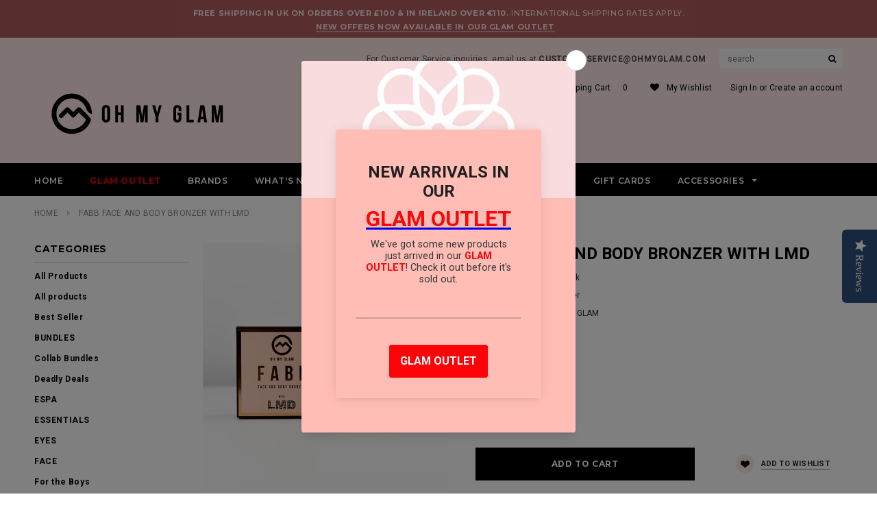

--- FILE ---
content_type: text/javascript
request_url: https://www.ohmyglam.com/cdn/shop/t/6/assets/globopreorder_params.js?v=40308655604168192451543662275
body_size: -505
content:
var GPOParams = {"id":1524,"shop_id":1510,"button_title":"Pre Order","button_description":"We will fulfill the item as soon as it becomes available","not_available_message":"Not available for Pre order","order_tag":"pre-order","preorder_stock_limited_message":"Only :stock items left in stock.","preorder_avaiable_message":"Available on:","line_property_name":"Pre-ordered items","products":{"513166180403":{"variants":{"6935258791987":{"id":84176,"shop_id":1510,"product_id":513166180403,"variant_id":6935258791987,"limit":0,"started_at":1521360000000,"finished_at":1527750000000,"show_timer":1,"available_auto":0,"status":1,"auto_enable_status":3}}}}}